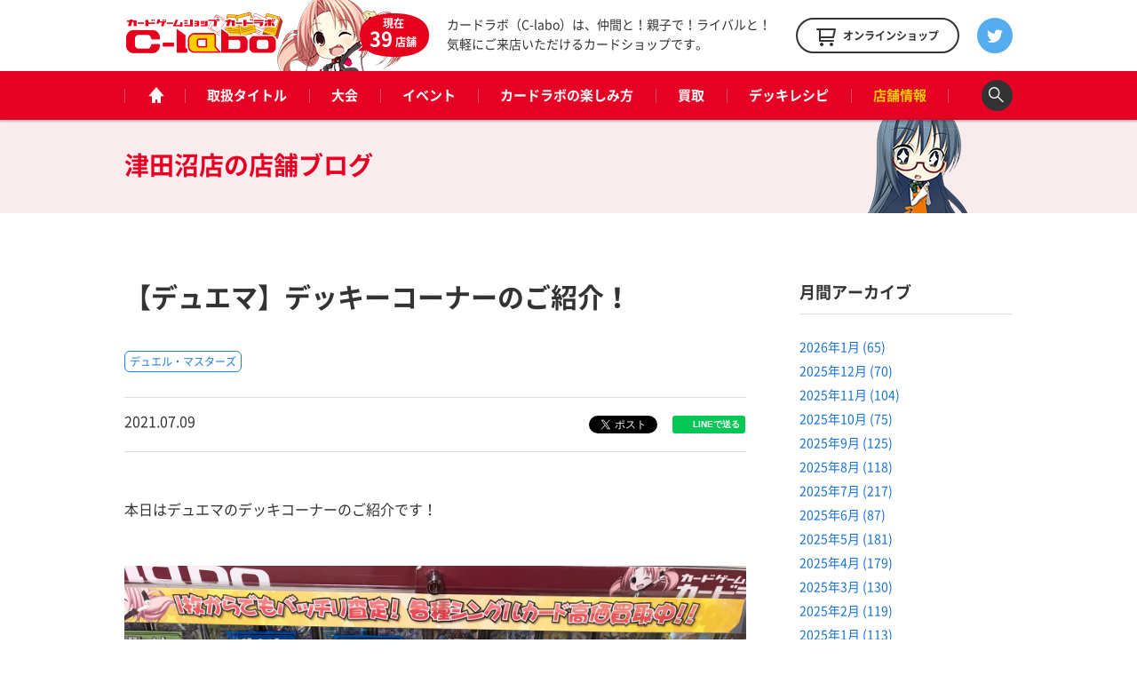

--- FILE ---
content_type: text/html; charset=UTF-8
request_url: https://www.c-labo.jp/shop/tsudanuma/blog/363710/
body_size: 10959
content:
<!DOCTYPE html>
<html xmlns="http://www.w3.org/1999/xhtml" xml:lang="ja-JP" lang="ja-JP">
  <head>
    <meta charset="utf-8">
    <meta http-equiv="content-type" content="text/html; charset=UTF-8">

    <title>【デュエマ】デッキーコーナーのご紹介！ / 津田沼店の店舗ブログ - カードラボ</title>
<meta name="description" content="本日はデュエマのデッキコーナーのご紹介です！ 全部で32個のデッキがずらり！ 高額カードがこれでもかと入った「4色デッドダムド」は実物を並べて展示してありますのでぜひご覧ください！ 中身の確認がしたい！という方はお気軽にスタッフまでお声がけください♪ デュエルマスターズをデッキでお持ちいただくと10％UPになるキャンペンまだまだやってます！ 自慢の構築だけど、もう使わないかな…というデッキ！ぜひお...">
    <meta property="og:type" content="website">
<meta property="og:url" content="https://www.c-labo.jp/shop/tsudanuma/blog/363710/">
<meta property="og:site_name" content="カードラボ - トレーディングカード / 中古トレカの買取やTCGグッズ">
<meta property="og:image" content="https://www.c-labo.jp/wordpress/wp-content/uploads/2021/07/IMG_1924.jpeg">
<meta property="og:title" content="【デュエマ】デッキーコーナーのご紹介！ / 津田沼店の店舗ブログ - カードラボ">
<meta property="og:description" content="本日はデュエマのデッキコーナーのご紹介です！ 全部で32個のデッキがずらり！ 高額カードがこれでもかと入った「4色デッドダムド」は実物を並べて展示してありますのでぜひご覧ください！ 中身の確認がしたい！という方はお気軽にスタッフまでお声がけください♪ デュエルマスターズをデッキでお持ちいただくと10％UPになるキャンペンまだまだやってます！ 自慢の構築だけど、もう使わないかな…というデッキ！ぜひお...">

    <meta name="twitter:card" content="summary_large_image">
    <meta name="twitter:site" content="@cardlabo_info">
    <meta name="twitter:creator" content="@cardlabo_info">
    <meta name="twitter:title" content="【デュエマ】デッキーコーナーのご紹介！ / 津田沼店の店舗ブログ - カードラボ">
    <meta name="twitter:description" content="本日はデュエマのデッキコーナーのご紹介です！ 全部で32個のデッキがずらり！ 高額カードがこれでもかと入った「4色デッドダムド」は実物を並べて展示してありますのでぜひご覧ください！ 中身の確認がしたい！という方はお気軽にスタッフまでお声がけください♪ デュエルマスターズをデッキでお持ちいただくと10％UPになるキャンペンまだまだやってます！ 自慢の構築だけど、もう使わないかな…というデッキ！ぜひお...">
    <meta name="twitter:image" content="https://www.c-labo.jp/wordpress/wp-content/uploads/2021/07/IMG_1924.jpeg">
  
    <link rel="stylesheet" href="/assets/pc/css/bundle.css" media="screen" charset="utf-8">
<link rel="stylesheet" href="/assets/pc/css/custom.css?ver220224" media="screen" charset="utf-8">
    
<script>(function(w,d,s,l,i){w[l]=w[l]||[];w[l].push({'gtm.start':
new Date().getTime(),event:'gtm.js'});var f=d.getElementsByTagName(s)[0],
j=d.createElement(s),dl=l!='dataLayer'?'&l='+l:'';j.async=true;j.src=
'https://www.googletagmanager.com/gtm.js?id='+i+dl;f.parentNode.insertBefore(j,f);
})(window,document,'script','dataLayer','GTM-WMNQNNS');</script>

<!-- Google Tag Manager -->
<script>(function(w,d,s,l,i){w[l]=w[l]||[];w[l].push({'gtm.start':
new Date().getTime(),event:'gtm.js'});var f=d.getElementsByTagName(s)[0],
j=d.createElement(s),dl=l!='dataLayer'?'&l='+l:'';j.async=true;j.src=
'https://www.googletagmanager.com/gtm.js?id='+i+dl;f.parentNode.insertBefore(j,f);
})(window,document,'script','dataLayer','GTM-TXKF9NJ');</script>
<!-- End Google Tag Manager -->
<link rel='dns-prefetch' href='//s.w.org' />
<link rel='stylesheet' id='wp-block-library-css'  href='https://www.c-labo.jp/wordpress/wp-includes/css/dist/block-library/style.min.css?ver=5.2.21' type='text/css' media='all' />
<link rel="canonical" href="https://www.c-labo.jp/blog/363710/" />
  </head>
  <body class="page-blogDetail">
    
<noscript><iframe src="https://www.googletagmanager.com/ns.html?id=GTM-WMNQNNS" height="0" width="0" style="display:none;visibility:hidden"></iframe></noscript>

<!-- Google Tag Manager (noscript) -->
<noscript><iframe src="https://www.googletagmanager.com/ns.html?id=GTM-TXKF9NJ"
height="0" width="0" style="display:none;visibility:hidden"></iframe></noscript>
<!-- End Google Tag Manager (noscript) -->

    <header class="header">
  <div class="header_main">
    <div class="headerLogo">
      <strong class="headerLogo_logo"><a href="/" title="カードゲームショップ カードラボ"><img src="/assets/pc/img/header/logo.png" width="180" height="50" alt="カードゲームショップ カードラボ"></a></strong>
      <div class="headerLogo_character">
        <div class="headerLogo_shop">現在<br><span class="headerLogo_shopCount">39</span>店舗</div>
      </div>
    </div>
    <strong class="header_description">カードラボ（C-labo）は、仲間と！親子で！ライバルと！<br>気軽にご来店いただけるカードショップです。</strong>
    <div class="header_online"><a href="https://www.c-labo-online.jp/" title="カードラボオンラインショップ" target="_blank"><span class="header_onlineString">オンラインショップ</span></a></div>
    <div class="header_twitter"><a href="https://twitter.com/cardlabo_info" title="Twitter" target="_blank"></a></div>
  </div>

  <nav class="globalNav" data-current="shop">
    <div class="globalNav_content">
      <ul class="grobalNav_links">
        <li class="globalNav_link globalNav_link--home"><a class="gnav_1" href="/" title="ホーム"><span class="globalNav_linkIcon">ホーム</span></a></li>
        <li class="globalNav_link globalNav_link--tcg"><a class="gnav_2" href="/tcg/" title="取扱タイトル">取扱タイトル</a></li>
        <li class="globalNav_link globalNav_link--tournament"><a class="gnav_3" href="/tournament/" title="大会">大会</a></li>
        <li class="globalNav_link globalNav_link--event"><a class="gnav_4" href="/event/" title="イベント">イベント</a></li>
        <li class="globalNav_link globalNav_link--about">
          <a class="gnav_5" href="/about/" title="カードラボの楽しみ方">カードラボの楽しみ方</a>
          <ul class="grobalNavChild">
            <li class="grobalNavChild_list"><a class="gnav_5_1" href="/about/">はじめての方へ</a></li>
			<li class="grobalNavChild_list"><a class="gnav_5_2" href="https://www.c-labo.jp/special/449711/">商品ご予約について</a></li>			  
            <li class="grobalNavChild_list"><a class="gnav_5_3" href="https://www.c-labo.jp/information/532402/">カードラボポイント</a></li>
            <li class="grobalNavChild_list"><a class="gnav_5_4" href="https://www.youtube.com/channel/UC1rvRJX0PG91SGrN66KcXdQ" target="_blank">YouTubeチャンネル</a></li>
          </ul>
        </li>
        <li class="globalNav_link globalNav_link--kaitori"><a class="gnav_6" href="/kaitori/" title="買取">買取</a></li>
        <li class="globalNav_link globalNav_link--recipe"><a class="gnav_7" href="/recipe/" title="デッキレシピ">デッキレシピ</a></li>
        <li class="globalNav_link globalNav_link--shop">
          <a class="gnav_8" href="/shop/" title="店舗情報">店舗情報</a>
          <ul class="grobalNavChild">
            <li class="grobalNavChild_list"><a class="gnav_8_1" href="/shop/">店舗一覧</a></li>
            <li class="grobalNavChild_list"><a class="gnav_8_2" href="/blog/">店舗ブログ</a></li>
<!--            <li class="grobalNavChild_list"><a class="gnav_8_3" href="/recipe/">デッキレシピ</a></li> -->
          </ul>
        </li>
        <li class="globalNav_link globalNav_link--search"><a class="js-searchBoxOpen" title="検索"><span class="globalNav_linkIcon">検索</span></a></li>
      </ul>
    </div>
  </nav>

  <div class="searchBox">
    <div class="searchBox_content">
      <input class="searchBox_input" type="text" placeholder="キーワードを入力">
      <button class="searchBox_submit" type="submit">検索する</button>
    </div>
  </div>
</header>
              
    <div class="pageheadline pageheadline--blog">
      <div class="pageheadline_content">
        <strong class="pageheadline_name">
                                    <span class="pageheadline_body">津田沼店の</span>
                        <span class="pageheadline_type">店舗ブログ</span>
                  </strong>
      </div>
    </div>

    <!-- containers -->
    <div class="containers">
      <!-- content -->
      <div class="content">
        <article class="article article--2col">
          <h1 class="article_title">【デュエマ】デッキーコーナーのご紹介！</h1>

          <div class="tags tags--article">
                          <div class="tags_item"><a href="/tcg/dm/" title="デュエル・マスターズ">デュエル・マスターズ</a></div>
                      </div>

          <div class="article_meta">
            <p class="article_date">2021.07.09</p>
            <div class="article_tweet">
              <a href="https://twitter.com/share" class="twitter-share-button" data-count="vertical" data-lang="ja">ツイート</a>
            </div>
            <div class="article_line">
              <div class="line-it-button" style="display: none" data-type="share-a" data-lang="ja"></div>
            </div>
          </div>

          <div class="article_body">
            <div class="rich"><p>本日はデュエマのデッキコーナーのご紹介です！</p>
<p><img class="alignnone size-full wp-image-363711" src="https://www.c-labo.jp/wordpress/wp-content/uploads/2021/07/IMG_1924.jpeg" alt="" width="1670" height="1252" srcset="https://www.c-labo.jp/wordpress/wp-content/uploads/2021/07/IMG_1924.jpeg 1670w, https://www.c-labo.jp/wordpress/wp-content/uploads/2021/07/IMG_1924-150x112.jpeg 150w" sizes="(max-width: 1670px) 100vw, 1670px" /></p>
<p>全部で32個のデッキがずらり！</p>
<p>高額カードがこれでもかと入った「4色デッドダムド」は実物を並べて展示してありますのでぜひご覧ください！</p>
<p>中身の確認がしたい！という方はお気軽にスタッフまでお声がけください♪</p>
<p><img class="alignnone size-full wp-image-364202" src="https://www.c-labo.jp/wordpress/wp-content/uploads/2021/07/d0e5b520343110cf1314eec7d988fef2.jpg" alt="" width="670" height="947" srcset="https://www.c-labo.jp/wordpress/wp-content/uploads/2021/07/d0e5b520343110cf1314eec7d988fef2.jpg 670w, https://www.c-labo.jp/wordpress/wp-content/uploads/2021/07/d0e5b520343110cf1314eec7d988fef2-150x212.jpg 150w" sizes="(max-width: 670px) 100vw, 670px" /></p>
<p>デュエルマスターズをデッキでお持ちいただくと10％UPになるキャンペンまだまだやってます！</p>
<p>自慢の構築だけど、もう使わないかな…というデッキ！ぜひお持ち込みください♪</p>
<p>&nbsp;</p>
<p>↓ツイッターのフォローもよろしくお願いします！↓</p>
<p><a href="https://twitter.com/tsudanuma_labo"><img class="alignnone size-full wp-image-363715" src="https://www.c-labo.jp/wordpress/wp-content/uploads/2021/07/c494907c9918900b94fca17f0396f5d3.png" alt="" width="320" height="136" srcset="https://www.c-labo.jp/wordpress/wp-content/uploads/2021/07/c494907c9918900b94fca17f0396f5d3.png 320w, https://www.c-labo.jp/wordpress/wp-content/uploads/2021/07/c494907c9918900b94fca17f0396f5d3-150x64.png 150w" sizes="(max-width: 320px) 100vw, 320px" /></a></p>
<p>&nbsp;</p>
</div>

            <div class="tags tags--article">
                              <div class="tags_item"><a href="/tcg/dm/" title="デュエル・マスターズ">デュエル・マスターズ</a></div>
                          </div>

            <div class="article_meta">
              <p class="article_date">2021.07.09</p>
              <div class="article_tweet">
                <a href="https://twitter.com/share" class="twitter-share-button" data-count="vertical" data-lang="ja">ツイート</a>
              </div>
              <div class="article_line">
                <div class="line-it-button" style="display: none" data-type="share-a" data-lang="ja"></div>
              </div>
            </div>

                        <div class="paging">
              <div class="paging_button button button--prev">
                                  <div class="button_content">
                    <a href="/blog/363598/" title="前の記事"><span class="button_string">前の記事</span></a>
                  </div>
                              </div>
              <div class="paging_button paging_button--index button"><div class="button_content"><a href="/blog/"><span class="button_string">記事一覧に戻る</span></a></div></div>
              <div class="paging_button button button--next">
                                  <div class="button_content">
                    <a href="/blog/363520/" title="次の記事"><span class="button_string">次の記事</span></a>
                  </div>
                              </div>
            </div>
          </div>
        </article>

        <!-- archive -->
        <div class="archive">
          <div class="archiveWidget">
            <h3 class="archiveWidget_headline">月間アーカイブ</h3>
            <ul class="archiveWidget_lists">
              	<li class="archiveWidget_list"><a href='https://www.c-labo.jp/blog/date/2026/01/'>2026年1月&nbsp;(65)</a></li>
	<li class="archiveWidget_list"><a href='https://www.c-labo.jp/blog/date/2025/12/'>2025年12月&nbsp;(70)</a></li>
	<li class="archiveWidget_list"><a href='https://www.c-labo.jp/blog/date/2025/11/'>2025年11月&nbsp;(104)</a></li>
	<li class="archiveWidget_list"><a href='https://www.c-labo.jp/blog/date/2025/10/'>2025年10月&nbsp;(75)</a></li>
	<li class="archiveWidget_list"><a href='https://www.c-labo.jp/blog/date/2025/09/'>2025年9月&nbsp;(125)</a></li>
	<li class="archiveWidget_list"><a href='https://www.c-labo.jp/blog/date/2025/08/'>2025年8月&nbsp;(118)</a></li>
	<li class="archiveWidget_list"><a href='https://www.c-labo.jp/blog/date/2025/07/'>2025年7月&nbsp;(217)</a></li>
	<li class="archiveWidget_list"><a href='https://www.c-labo.jp/blog/date/2025/06/'>2025年6月&nbsp;(87)</a></li>
	<li class="archiveWidget_list"><a href='https://www.c-labo.jp/blog/date/2025/05/'>2025年5月&nbsp;(181)</a></li>
	<li class="archiveWidget_list"><a href='https://www.c-labo.jp/blog/date/2025/04/'>2025年4月&nbsp;(179)</a></li>
	<li class="archiveWidget_list"><a href='https://www.c-labo.jp/blog/date/2025/03/'>2025年3月&nbsp;(130)</a></li>
	<li class="archiveWidget_list"><a href='https://www.c-labo.jp/blog/date/2025/02/'>2025年2月&nbsp;(119)</a></li>
	<li class="archiveWidget_list"><a href='https://www.c-labo.jp/blog/date/2025/01/'>2025年1月&nbsp;(113)</a></li>
	<li class="archiveWidget_list"><a href='https://www.c-labo.jp/blog/date/2024/12/'>2024年12月&nbsp;(117)</a></li>
	<li class="archiveWidget_list"><a href='https://www.c-labo.jp/blog/date/2024/11/'>2024年11月&nbsp;(142)</a></li>
	<li class="archiveWidget_list"><a href='https://www.c-labo.jp/blog/date/2024/10/'>2024年10月&nbsp;(120)</a></li>
	<li class="archiveWidget_list"><a href='https://www.c-labo.jp/blog/date/2024/09/'>2024年9月&nbsp;(111)</a></li>
	<li class="archiveWidget_list"><a href='https://www.c-labo.jp/blog/date/2024/08/'>2024年8月&nbsp;(126)</a></li>
	<li class="archiveWidget_list"><a href='https://www.c-labo.jp/blog/date/2024/07/'>2024年7月&nbsp;(167)</a></li>
	<li class="archiveWidget_list"><a href='https://www.c-labo.jp/blog/date/2024/06/'>2024年6月&nbsp;(126)</a></li>
	<li class="archiveWidget_list"><a href='https://www.c-labo.jp/blog/date/2024/05/'>2024年5月&nbsp;(121)</a></li>
	<li class="archiveWidget_list"><a href='https://www.c-labo.jp/blog/date/2024/04/'>2024年4月&nbsp;(131)</a></li>
	<li class="archiveWidget_list"><a href='https://www.c-labo.jp/blog/date/2024/03/'>2024年3月&nbsp;(138)</a></li>
	<li class="archiveWidget_list"><a href='https://www.c-labo.jp/blog/date/2024/02/'>2024年2月&nbsp;(140)</a></li>
	<li class="archiveWidget_list"><a href='https://www.c-labo.jp/blog/date/2024/01/'>2024年1月&nbsp;(137)</a></li>
	<li class="archiveWidget_list"><a href='https://www.c-labo.jp/blog/date/2023/12/'>2023年12月&nbsp;(108)</a></li>
	<li class="archiveWidget_list"><a href='https://www.c-labo.jp/blog/date/2023/11/'>2023年11月&nbsp;(95)</a></li>
	<li class="archiveWidget_list"><a href='https://www.c-labo.jp/blog/date/2023/10/'>2023年10月&nbsp;(120)</a></li>
	<li class="archiveWidget_list"><a href='https://www.c-labo.jp/blog/date/2023/09/'>2023年9月&nbsp;(122)</a></li>
	<li class="archiveWidget_list"><a href='https://www.c-labo.jp/blog/date/2023/08/'>2023年8月&nbsp;(120)</a></li>
	<li class="archiveWidget_list"><a href='https://www.c-labo.jp/blog/date/2023/07/'>2023年7月&nbsp;(149)</a></li>
	<li class="archiveWidget_list"><a href='https://www.c-labo.jp/blog/date/2023/06/'>2023年6月&nbsp;(183)</a></li>
	<li class="archiveWidget_list"><a href='https://www.c-labo.jp/blog/date/2023/05/'>2023年5月&nbsp;(197)</a></li>
	<li class="archiveWidget_list"><a href='https://www.c-labo.jp/blog/date/2023/04/'>2023年4月&nbsp;(217)</a></li>
	<li class="archiveWidget_list"><a href='https://www.c-labo.jp/blog/date/2023/03/'>2023年3月&nbsp;(204)</a></li>
	<li class="archiveWidget_list"><a href='https://www.c-labo.jp/blog/date/2023/02/'>2023年2月&nbsp;(191)</a></li>
	<li class="archiveWidget_list"><a href='https://www.c-labo.jp/blog/date/2023/01/'>2023年1月&nbsp;(219)</a></li>
	<li class="archiveWidget_list"><a href='https://www.c-labo.jp/blog/date/2022/12/'>2022年12月&nbsp;(267)</a></li>
	<li class="archiveWidget_list"><a href='https://www.c-labo.jp/blog/date/2022/11/'>2022年11月&nbsp;(258)</a></li>
	<li class="archiveWidget_list"><a href='https://www.c-labo.jp/blog/date/2022/10/'>2022年10月&nbsp;(269)</a></li>
	<li class="archiveWidget_list"><a href='https://www.c-labo.jp/blog/date/2022/09/'>2022年9月&nbsp;(335)</a></li>
	<li class="archiveWidget_list"><a href='https://www.c-labo.jp/blog/date/2022/08/'>2022年8月&nbsp;(313)</a></li>
	<li class="archiveWidget_list"><a href='https://www.c-labo.jp/blog/date/2022/07/'>2022年7月&nbsp;(323)</a></li>
	<li class="archiveWidget_list"><a href='https://www.c-labo.jp/blog/date/2022/06/'>2022年6月&nbsp;(429)</a></li>
	<li class="archiveWidget_list"><a href='https://www.c-labo.jp/blog/date/2022/05/'>2022年5月&nbsp;(353)</a></li>
	<li class="archiveWidget_list"><a href='https://www.c-labo.jp/blog/date/2022/04/'>2022年4月&nbsp;(310)</a></li>
	<li class="archiveWidget_list"><a href='https://www.c-labo.jp/blog/date/2022/03/'>2022年3月&nbsp;(365)</a></li>
	<li class="archiveWidget_list"><a href='https://www.c-labo.jp/blog/date/2022/02/'>2022年2月&nbsp;(294)</a></li>
	<li class="archiveWidget_list"><a href='https://www.c-labo.jp/blog/date/2022/01/'>2022年1月&nbsp;(310)</a></li>
	<li class="archiveWidget_list"><a href='https://www.c-labo.jp/blog/date/2021/12/'>2021年12月&nbsp;(400)</a></li>
	<li class="archiveWidget_list"><a href='https://www.c-labo.jp/blog/date/2021/11/'>2021年11月&nbsp;(978)</a></li>
	<li class="archiveWidget_list"><a href='https://www.c-labo.jp/blog/date/2021/10/'>2021年10月&nbsp;(723)</a></li>
	<li class="archiveWidget_list"><a href='https://www.c-labo.jp/blog/date/2021/09/'>2021年9月&nbsp;(444)</a></li>
	<li class="archiveWidget_list"><a href='https://www.c-labo.jp/blog/date/2021/08/'>2021年8月&nbsp;(498)</a></li>
	<li class="archiveWidget_list"><a href='https://www.c-labo.jp/blog/date/2021/07/'>2021年7月&nbsp;(513)</a></li>
	<li class="archiveWidget_list"><a href='https://www.c-labo.jp/blog/date/2021/06/'>2021年6月&nbsp;(593)</a></li>
	<li class="archiveWidget_list"><a href='https://www.c-labo.jp/blog/date/2021/05/'>2021年5月&nbsp;(642)</a></li>
	<li class="archiveWidget_list"><a href='https://www.c-labo.jp/blog/date/2021/04/'>2021年4月&nbsp;(659)</a></li>
	<li class="archiveWidget_list"><a href='https://www.c-labo.jp/blog/date/2021/03/'>2021年3月&nbsp;(640)</a></li>
	<li class="archiveWidget_list"><a href='https://www.c-labo.jp/blog/date/2021/02/'>2021年2月&nbsp;(575)</a></li>
	<li class="archiveWidget_list"><a href='https://www.c-labo.jp/blog/date/2021/01/'>2021年1月&nbsp;(562)</a></li>
	<li class="archiveWidget_list"><a href='https://www.c-labo.jp/blog/date/2020/12/'>2020年12月&nbsp;(738)</a></li>
	<li class="archiveWidget_list"><a href='https://www.c-labo.jp/blog/date/2020/11/'>2020年11月&nbsp;(835)</a></li>
	<li class="archiveWidget_list"><a href='https://www.c-labo.jp/blog/date/2020/10/'>2020年10月&nbsp;(874)</a></li>
	<li class="archiveWidget_list"><a href='https://www.c-labo.jp/blog/date/2020/09/'>2020年9月&nbsp;(699)</a></li>
	<li class="archiveWidget_list"><a href='https://www.c-labo.jp/blog/date/2020/08/'>2020年8月&nbsp;(811)</a></li>
	<li class="archiveWidget_list"><a href='https://www.c-labo.jp/blog/date/2020/07/'>2020年7月&nbsp;(806)</a></li>
	<li class="archiveWidget_list"><a href='https://www.c-labo.jp/blog/date/2020/06/'>2020年6月&nbsp;(617)</a></li>
	<li class="archiveWidget_list"><a href='https://www.c-labo.jp/blog/date/2020/05/'>2020年5月&nbsp;(638)</a></li>
	<li class="archiveWidget_list"><a href='https://www.c-labo.jp/blog/date/2020/04/'>2020年4月&nbsp;(635)</a></li>
	<li class="archiveWidget_list"><a href='https://www.c-labo.jp/blog/date/2020/03/'>2020年3月&nbsp;(877)</a></li>
	<li class="archiveWidget_list"><a href='https://www.c-labo.jp/blog/date/2020/02/'>2020年2月&nbsp;(572)</a></li>
	<li class="archiveWidget_list"><a href='https://www.c-labo.jp/blog/date/2020/01/'>2020年1月&nbsp;(477)</a></li>
	<li class="archiveWidget_list"><a href='https://www.c-labo.jp/blog/date/2019/12/'>2019年12月&nbsp;(526)</a></li>
	<li class="archiveWidget_list"><a href='https://www.c-labo.jp/blog/date/2019/11/'>2019年11月&nbsp;(515)</a></li>
	<li class="archiveWidget_list"><a href='https://www.c-labo.jp/blog/date/2019/10/'>2019年10月&nbsp;(537)</a></li>
	<li class="archiveWidget_list"><a href='https://www.c-labo.jp/blog/date/2019/09/'>2019年9月&nbsp;(510)</a></li>
	<li class="archiveWidget_list"><a href='https://www.c-labo.jp/blog/date/2019/08/'>2019年8月&nbsp;(510)</a></li>
	<li class="archiveWidget_list"><a href='https://www.c-labo.jp/blog/date/2019/07/'>2019年7月&nbsp;(537)</a></li>
	<li class="archiveWidget_list"><a href='https://www.c-labo.jp/blog/date/2019/06/'>2019年6月&nbsp;(470)</a></li>
	<li class="archiveWidget_list"><a href='https://www.c-labo.jp/blog/date/2019/05/'>2019年5月&nbsp;(440)</a></li>
	<li class="archiveWidget_list"><a href='https://www.c-labo.jp/blog/date/2019/04/'>2019年4月&nbsp;(505)</a></li>
	<li class="archiveWidget_list"><a href='https://www.c-labo.jp/blog/date/2019/03/'>2019年3月&nbsp;(549)</a></li>
	<li class="archiveWidget_list"><a href='https://www.c-labo.jp/blog/date/2019/02/'>2019年2月&nbsp;(455)</a></li>
	<li class="archiveWidget_list"><a href='https://www.c-labo.jp/blog/date/2019/01/'>2019年1月&nbsp;(496)</a></li>
	<li class="archiveWidget_list"><a href='https://www.c-labo.jp/blog/date/2018/12/'>2018年12月&nbsp;(536)</a></li>
	<li class="archiveWidget_list"><a href='https://www.c-labo.jp/blog/date/2018/11/'>2018年11月&nbsp;(479)</a></li>
	<li class="archiveWidget_list"><a href='https://www.c-labo.jp/blog/date/2018/10/'>2018年10月&nbsp;(436)</a></li>
	<li class="archiveWidget_list"><a href='https://www.c-labo.jp/blog/date/2018/09/'>2018年9月&nbsp;(394)</a></li>
	<li class="archiveWidget_list"><a href='https://www.c-labo.jp/blog/date/2018/08/'>2018年8月&nbsp;(425)</a></li>
	<li class="archiveWidget_list"><a href='https://www.c-labo.jp/blog/date/2018/07/'>2018年7月&nbsp;(541)</a></li>
	<li class="archiveWidget_list"><a href='https://www.c-labo.jp/blog/date/2018/06/'>2018年6月&nbsp;(508)</a></li>
	<li class="archiveWidget_list"><a href='https://www.c-labo.jp/blog/date/2018/05/'>2018年5月&nbsp;(530)</a></li>
	<li class="archiveWidget_list"><a href='https://www.c-labo.jp/blog/date/2018/04/'>2018年4月&nbsp;(439)</a></li>
	<li class="archiveWidget_list"><a href='https://www.c-labo.jp/blog/date/2018/03/'>2018年3月&nbsp;(442)</a></li>
	<li class="archiveWidget_list"><a href='https://www.c-labo.jp/blog/date/2018/02/'>2018年2月&nbsp;(414)</a></li>
	<li class="archiveWidget_list"><a href='https://www.c-labo.jp/blog/date/2018/01/'>2018年1月&nbsp;(339)</a></li>
	<li class="archiveWidget_list"><a href='https://www.c-labo.jp/blog/date/2017/12/'>2017年12月&nbsp;(368)</a></li>
	<li class="archiveWidget_list"><a href='https://www.c-labo.jp/blog/date/2017/11/'>2017年11月&nbsp;(323)</a></li>
	<li class="archiveWidget_list"><a href='https://www.c-labo.jp/blog/date/2017/10/'>2017年10月&nbsp;(343)</a></li>
	<li class="archiveWidget_list"><a href='https://www.c-labo.jp/blog/date/2017/09/'>2017年9月&nbsp;(349)</a></li>
	<li class="archiveWidget_list"><a href='https://www.c-labo.jp/blog/date/2017/08/'>2017年8月&nbsp;(427)</a></li>
	<li class="archiveWidget_list"><a href='https://www.c-labo.jp/blog/date/2017/07/'>2017年7月&nbsp;(324)</a></li>
	<li class="archiveWidget_list"><a href='https://www.c-labo.jp/blog/date/2017/06/'>2017年6月&nbsp;(334)</a></li>
	<li class="archiveWidget_list"><a href='https://www.c-labo.jp/blog/date/2017/05/'>2017年5月&nbsp;(320)</a></li>
	<li class="archiveWidget_list"><a href='https://www.c-labo.jp/blog/date/2017/04/'>2017年4月&nbsp;(409)</a></li>
	<li class="archiveWidget_list"><a href='https://www.c-labo.jp/blog/date/2017/03/'>2017年3月&nbsp;(358)</a></li>
	<li class="archiveWidget_list"><a href='https://www.c-labo.jp/blog/date/2017/02/'>2017年2月&nbsp;(9)</a></li>
	<li class="archiveWidget_list"><a href='https://www.c-labo.jp/blog/date/2017/01/'>2017年1月&nbsp;(12)</a></li>
	<li class="archiveWidget_list"><a href='https://www.c-labo.jp/blog/date/2000/04/'>2000年4月&nbsp;(1)</a></li>
            </ul>
          </div>

          <div class="archiveWidget">
            <h3 class="archiveWidget_headline">取扱タイトル</h3>
            <ul class="archiveWidget_lists">
                              <li class="archiveWidget_list"><a href="/blog/filter/tcg:2/" title="遊戯王OCG">遊戯王OCG（11546）</a></li>
                              <li class="archiveWidget_list"><a href="/blog/filter/tcg:168/" title="遊戯王ラッシュデュエル">遊戯王ラッシュデュエル（983）</a></li>
                              <li class="archiveWidget_list"><a href="/blog/filter/tcg:4/" title="デュエル・マスターズ">デュエル・マスターズ（5970）</a></li>
                              <li class="archiveWidget_list"><a href="/blog/filter/tcg:25/" title="ポケモンカードゲーム">ポケモンカードゲーム（6270）</a></li>
                              <li class="archiveWidget_list"><a href="/blog/filter/tcg:6/" title="ヴァイスシュヴァルツ">ヴァイスシュヴァルツ（6506）</a></li>
                              <li class="archiveWidget_list"><a href="/blog/filter/tcg:189/" title="ヴァイスシュヴァルツブラウ">ヴァイスシュヴァルツブラウ（241）</a></li>
                              <li class="archiveWidget_list"><a href="/blog/filter/tcg:217/" title="ヴァイスシュヴァルツロゼ">ヴァイスシュヴァルツロゼ（53）</a></li>
                              <li class="archiveWidget_list"><a href="/blog/filter/tcg:159/" title="Reバース">Reバース（543）</a></li>
                              <li class="archiveWidget_list"><a href="/blog/filter/tcg:210/" title="hololive OFFICIAL CARD GAME">hololive OFFICIAL CARD GAME（107）</a></li>
                              <li class="archiveWidget_list"><a href="/blog/filter/tcg:208/" title="五等分の花嫁カードゲーム">五等分の花嫁カードゲーム（64）</a></li>
                              <li class="archiveWidget_list"><a href="/blog/filter/tcg:181/" title="シャドウバース エボルヴ">シャドウバース エボルヴ（481）</a></li>
                              <li class="archiveWidget_list"><a href="/blog/filter/tcg:5/" title="ヴァンガード">ヴァンガード（4278）</a></li>
                              <li class="archiveWidget_list"><a href="/blog/filter/tcg:10/" title="バトルスピリッツ">バトルスピリッツ（3440）</a></li>
                              <li class="archiveWidget_list"><a href="/blog/filter/tcg:203/" title="ドラゴンボールスーパーカードゲーム フュージョンワールド">ドラゴンボールスーパーカードゲーム フュージョンワールド（132）</a></li>
                              <li class="archiveWidget_list"><a href="/blog/filter/tcg:184/" title="ONE PIECEカードゲーム">ONE PIECEカードゲーム（411）</a></li>
                              <li class="archiveWidget_list"><a href="/blog/filter/tcg:216/" title="ガンダムカードゲーム">ガンダムカードゲーム（68）</a></li>
                              <li class="archiveWidget_list"><a href="/blog/filter/tcg:211/" title="ウルトラマンカードゲーム">ウルトラマンカードゲーム（49）</a></li>
                              <li class="archiveWidget_list"><a href="/blog/filter/tcg:206/" title="名探偵コナンカードゲーム">名探偵コナンカードゲーム（94）</a></li>
                              <li class="archiveWidget_list"><a href="/blog/filter/tcg:215/" title="ディズニー・ロルカナ">ディズニー・ロルカナ（46）</a></li>
                              <li class="archiveWidget_list"><a href="/blog/filter/tcg:221/" title="ハイキュー!!バボカ!!BREAK">ハイキュー!!バボカ!!BREAK（20）</a></li>
                              <li class="archiveWidget_list"><a href="/blog/filter/tcg:192/" title="ユニオンアリーナ">ユニオンアリーナ（338）</a></li>
                              <li class="archiveWidget_list"><a href="/blog/filter/tcg:169/" title="デジモンカードゲーム">デジモンカードゲーム（483）</a></li>
                              <li class="archiveWidget_list"><a href="/blog/filter/tcg:218/" title="ゴジラカードゲーム">ゴジラカードゲーム（36）</a></li>
                              <li class="archiveWidget_list"><a href="/blog/filter/tcg:174/" title="ビルディバイド">ビルディバイド（99）</a></li>
                              <li class="archiveWidget_list"><a href="/blog/filter/tcg:195/" title="ビルディバイド -ブライト-">ビルディバイド -ブライト-（18）</a></li>
                              <li class="archiveWidget_list"><a href="/blog/filter/tcg:3/" title="マジック：ザ・ギャザリング">マジック：ザ・ギャザリング（1457）</a></li>
                              <li class="archiveWidget_list"><a href="/blog/filter/tcg:202/" title="Flesh and Blood">Flesh and Blood（0）</a></li>
                              <li class="archiveWidget_list"><a href="/blog/filter/tcg:207/" title="NIKKE DUEL ENCOUNTER">NIKKE DUEL ENCOUNTER（22）</a></li>
                              <li class="archiveWidget_list"><a href="/blog/filter/tcg:223/" title="ニベルアリーナ">ニベルアリーナ（15）</a></li>
                              <li class="archiveWidget_list"><a href="/blog/filter/tcg:204/" title="プロ野球カードゲーム DREAM ORDER">プロ野球カードゲーム DREAM ORDER（80）</a></li>
                              <li class="archiveWidget_list"><a href="/blog/filter/tcg:7/" title="ウィクロス">ウィクロス（1983）</a></li>
                              <li class="archiveWidget_list"><a href="/blog/filter/tcg:213/" title="ラブライブ！シリーズ オフィシャルカードゲーム">ラブライブ！シリーズ オフィシャルカードゲーム（100）</a></li>
                              <li class="archiveWidget_list"><a href="/blog/filter/tcg:12/" title="ラブライブ！スクールアイドルコレクション">ラブライブ！スクールアイドルコレクション（153）</a></li>
                              <li class="archiveWidget_list"><a href="/blog/filter/tcg:220/" title="Xross Stars">Xross Stars（42）</a></li>
                              <li class="archiveWidget_list"><a href="/blog/filter/tcg:8/" title="Z/X">Z/X（1040）</a></li>
                              <li class="archiveWidget_list"><a href="/blog/filter/tcg:186/" title="Vividz">Vividz（33）</a></li>
                              <li class="archiveWidget_list"><a href="/blog/filter/tcg:136/" title="Lycee OVERTURE">Lycee OVERTURE（581）</a></li>
                              <li class="archiveWidget_list"><a href="/blog/filter/tcg:17/" title="プレシャスメモリーズ">プレシャスメモリーズ（111）</a></li>
                              <li class="archiveWidget_list"><a href="/blog/filter/tcg:185/" title="OSICA">OSICA（69）</a></li>
                              <li class="archiveWidget_list"><a href="/blog/filter/tcg:143/" title="ファイナルファンタジーTCG">ファイナルファンタジーTCG（74）</a></li>
                              <li class="archiveWidget_list"><a href="/blog/filter/tcg:13/" title="ファイアーエムブレム0">ファイアーエムブレム0（274）</a></li>
                              <li class="archiveWidget_list"><a href="/blog/filter/tcg:11/" title="バディファイト">バディファイト（475）</a></li>
                              <li class="archiveWidget_list"><a href="/blog/filter/tcg:212/" title="ドラゴンボールスーパーダイバーズ">ドラゴンボールスーパーダイバーズ（1）</a></li>
                              <li class="archiveWidget_list"><a href="/blog/filter/tcg:14/" title="スーパードラゴンボールヒーローズ">スーパードラゴンボールヒーローズ（1628）</a></li>
                              <li class="archiveWidget_list"><a href="/blog/filter/tcg:182/" title="機動戦士ガンダム アーセナルベース">機動戦士ガンダム アーセナルベース（59）</a></li>
                              <li class="archiveWidget_list"><a href="/blog/filter/tcg:161/" title="ガンダムトライエイジ">ガンダムトライエイジ（36）</a></li>
                              <li class="archiveWidget_list"><a href="/blog/filter/tcg:146/" title="ガンバレジェンズ">ガンバレジェンズ（163）</a></li>
                              <li class="archiveWidget_list"><a href="/blog/filter/tcg:219/" title="アイドルマスター TOURS">アイドルマスター TOURS（0）</a></li>
                              <li class="archiveWidget_list"><a href="/blog/filter/tcg:170/" title="ダイの大冒険 クロスブレイド">ダイの大冒険 クロスブレイド（20）</a></li>
                              <li class="archiveWidget_list"><a href="/blog/filter/tcg:9/" title="艦これアーケード">艦これアーケード（517）</a></li>
                              <li class="archiveWidget_list"><a href="/blog/filter/tcg:140/" title="サプライ">サプライ（1170）</a></li>
                              <li class="archiveWidget_list"><a href="/blog/filter/tcg:150/" title="ロードオブヴァーミリオンⅣ">ロードオブヴァーミリオンⅣ（14）</a></li>
                              <li class="archiveWidget_list"><a href="/blog/filter/tcg:15/" title="ロードオブヴァーミリオンⅢ">ロードオブヴァーミリオンⅢ（9）</a></li>
                              <li class="archiveWidget_list"><a href="/blog/filter/tcg:16/" title="ChaosTCG">ChaosTCG（89）</a></li>
                              <li class="archiveWidget_list"><a href="/blog/filter/tcg:18/" title="ラクエンロジック">ラクエンロジック（50）</a></li>
                              <li class="archiveWidget_list"><a href="/blog/filter/tcg:19/" title="クルセイドシステム">クルセイドシステム（20）</a></li>
                              <li class="archiveWidget_list"><a href="/blog/filter/tcg:155/" title="Fate/Grand Order Arcade">Fate/Grand Order Arcade（2）</a></li>
                              <li class="archiveWidget_list"><a href="/blog/filter/tcg:154/" title="BASEBALL COLLECTION">BASEBALL COLLECTION（6）</a></li>
                              <li class="archiveWidget_list"><a href="/blog/filter/tcg:23/" title="ハイキュー！！バボカ">ハイキュー！！バボカ（11）</a></li>
                              <li class="archiveWidget_list"><a href="/blog/filter/tcg:145/" title="シャドウバース">シャドウバース（26）</a></li>
                              <li class="archiveWidget_list"><a href="/blog/filter/tcg:147/" title="ポケモンガオーレ">ポケモンガオーレ（6）</a></li>
                              <li class="archiveWidget_list"><a href="/blog/filter/tcg:148/" title="白猫プロジェクトTCG">白猫プロジェクトTCG（54）</a></li>
                              <li class="archiveWidget_list"><a href="/blog/filter/tcg:151/" title="レギオンズ！">レギオンズ！（46）</a></li>
                              <li class="archiveWidget_list"><a href="/blog/filter/tcg:144/" title="その他">その他（691）</a></li>
                          </ul>
          </div>
        </div>
        <!-- archive -->
      </div>
      <!-- content -->

      <!-- content -->
      <div class="content">
        
                          <div class="claboCardList claboCardList--more claboCardList--4col js-equalHeight">
            <h3 class="headline headline--level3">店舗ブログ</h3>
            <div class="claboCardList_content">
                                              <div class="claboCard js-equalHeightTarget">
  <div class="claboCard_image" style="background-image: url('https://www.c-labo.jp/wordpress/wp-content/uploads/2026/01/4c85c234076325c638e2c305400f29d6-7.jpg');"></div>
  <div class="claboCard_content">
    <div class="claboCard_tags tags">
              <div class="tags_item"><a class="js-exclude" href="/tcg/pokemon/" title="ポケモンカードゲーム">ポケモンカードゲーム</a></div>
          </div>
    <strong class="claboCard_title"><a class="js-targetLink" href="/shop/tsudanuma/blog/581202/" title="【買取情報】ポケモンカードゲーム　買取情報　カードラボ津田沼店　0124">【買取情報】ポケモンカードゲーム　買取情報　カードラボ津田沼店　0124</a></strong>
  </div>
  <div class="claboCard_meta">
    <p class="claboCard_shop">
                      <a class="js-exclude" href="/shop/tsudanuma/" title="津田沼店">
          津田沼店        </a>
          </p>
    <p class="claboCard_date">2026.01.24</p>
  </div>
</div>
                                              <div class="claboCard js-equalHeightTarget">
  <div class="claboCard_image" style="background-image: url('https://www.c-labo.jp/wordpress/wp-content/uploads/2025/11/90870d86a31e22aafc3a8e4ce4f53469.jpg');"></div>
  <div class="claboCard_content">
    <div class="claboCard_tags tags">
              <div class="tags_item"><a class="js-exclude" href="/tcg/ws/" title="ヴァイスシュヴァルツ">ヴァイスシュヴァルツ</a></div>
          </div>
    <strong class="claboCard_title"><a class="js-targetLink" href="/shop/tsudanuma/blog/588575/" title="【買取情報】ヴァイスシュヴァルツ　買取情報まとめ　カードラボ津田沼店【1/16更新】">【買取情報】ヴァイスシュヴァルツ　買取情報まとめ　カードラボ津田沼店【1/16更新】</a></strong>
  </div>
  <div class="claboCard_meta">
    <p class="claboCard_shop">
                      <a class="js-exclude" href="/shop/tsudanuma/" title="津田沼店">
          津田沼店        </a>
          </p>
    <p class="claboCard_date">2026.01.16</p>
  </div>
</div>
                                              <div class="claboCard js-equalHeightTarget">
  <div class="claboCard_image" style="background-image: url('https://www.c-labo.jp/wordpress/wp-content/uploads/2024/09/WS000000.jpg');"></div>
  <div class="claboCard_content">
    <div class="claboCard_tags tags">
              <div class="tags_item"><a class="js-exclude" href="/tcg/yugioh/" title="遊戯王OCG">遊戯王OCG</a></div>
              <div class="tags_item"><a class="js-exclude" href="/tcg/yugiohr/" title="遊戯王ラッシュデュエル">遊戯王ラッシュデュエル</a></div>
              <div class="tags_item"><a class="js-exclude" href="/tcg/pokemon/" title="ポケモンカードゲーム">ポケモンカードゲーム</a></div>
              <div class="tags_item"><a class="js-exclude" href="/tcg/ws/" title="ヴァイスシュヴァルツ">ヴァイスシュヴァルツ</a></div>
              <div class="tags_item"><a class="js-exclude" href="/tcg/wsb/" title="ヴァイスシュヴァルツブラウ">ヴァイスシュヴァルツブラウ</a></div>
              <div class="tags_item"><a class="js-exclude" href="/tcg/wsr/" title="ヴァイスシュヴァルツロゼ">ヴァイスシュヴァルツロゼ</a></div>
              <div class="tags_item"><a class="js-exclude" href="/tcg/hololive/" title="hololive OFFICIAL CARD GAME">hololive OFFICIAL CARD GAME</a></div>
              <div class="tags_item"><a class="js-exclude" href="/tcg/5hanayome/" title="五等分の花嫁カードゲーム">五等分の花嫁カードゲーム</a></div>
              <div class="tags_item"><a class="js-exclude" href="/tcg/vg/" title="ヴァンガード">ヴァンガード</a></div>
              <div class="tags_item"><a class="js-exclude" href="/tcg/svevolve/" title="シャドウバース エボルヴ">シャドウバース エボルヴ</a></div>
              <div class="tags_item"><a class="js-exclude" href="/tcg/pdo/" title="プロ野球カードゲーム DREAM ORDER">プロ野球カードゲーム DREAM ORDER</a></div>
              <div class="tags_item"><a class="js-exclude" href="/tcg/rebirth/" title="Reバース">Reバース</a></div>
              <div class="tags_item"><a class="js-exclude" href="/tcg/opcg/" title="ONE PIECEカードゲーム">ONE PIECEカードゲーム</a></div>
              <div class="tags_item"><a class="js-exclude" href="/tcg/union/" title="ユニオンアリーナ">ユニオンアリーナ</a></div>
              <div class="tags_item"><a class="js-exclude" href="/tcg/bs/" title="バトルスピリッツ">バトルスピリッツ</a></div>
              <div class="tags_item"><a class="js-exclude" href="/tcg/digimon/" title="デジモンカードゲーム">デジモンカードゲーム</a></div>
              <div class="tags_item"><a class="js-exclude" href="/tcg/dbtcg/" title="ドラゴンボールスーパーカードゲーム フュージョンワールド">ドラゴンボールスーパーカードゲーム フュージョンワールド</a></div>
              <div class="tags_item"><a class="js-exclude" href="/tcg/dm/" title="デュエル・マスターズ">デュエル・マスターズ</a></div>
              <div class="tags_item"><a class="js-exclude" href="/tcg/conan/" title="名探偵コナンカードゲーム">名探偵コナンカードゲーム</a></div>
              <div class="tags_item"><a class="js-exclude" href="/tcg/lycee/" title="Lycee OVERTURE">Lycee OVERTURE</a></div>
              <div class="tags_item"><a class="js-exclude" href="/tcg/ultra/" title="ウルトラマンカードゲーム">ウルトラマンカードゲーム</a></div>
              <div class="tags_item"><a class="js-exclude" href="/tcg/lorcana/" title="ディズニー・ロルカナ">ディズニー・ロルカナ</a></div>
              <div class="tags_item"><a class="js-exclude" href="/tcg/llocg/" title="ラブライブ！シリーズ オフィシャルカードゲーム">ラブライブ！シリーズ オフィシャルカードゲーム</a></div>
              <div class="tags_item"><a class="js-exclude" href="/tcg/godzilla/" title="ゴジラカードゲーム">ゴジラカードゲーム</a></div>
              <div class="tags_item"><a class="js-exclude" href="/tcg/gundam/" title="ガンダムカードゲーム">ガンダムカードゲーム</a></div>
              <div class="tags_item"><a class="js-exclude" href="/tcg/vobaca-br/" title="ハイキュー!!バボカ!!BREAK">ハイキュー!!バボカ!!BREAK</a></div>
              <div class="tags_item"><a class="js-exclude" href="/tcg/xstars/" title="Xross Stars">Xross Stars</a></div>
              <div class="tags_item"><a class="js-exclude" href="/tcg/nivel/" title="ニベルアリーナ">ニベルアリーナ</a></div>
          </div>
    <strong class="claboCard_title"><a class="js-targetLink" href="/shop/ikebukuro/blog/588553/" title="【予約情報】カードラボ池袋店予約受付中商品（1/16更新）">【予約情報】カードラボ池袋店予約受付中商品（1/16更新）</a></strong>
  </div>
  <div class="claboCard_meta">
    <p class="claboCard_shop">
                      <a class="js-exclude" href="/shop/ikebukuro/" title="池袋店">
          池袋店        </a>
          </p>
    <p class="claboCard_date">2026.01.16</p>
  </div>
</div>
                          </div>
            <div class="button button--next">
              <div class="button_content">
                <a href="/blog/filter/shop:98|tcg:4/" title="もっと見る"><span class="button_string">もっと見る</span></a>
              </div>
            </div>
          </div>
        
                          <div class="tournamentList tournamentList--more">
            <h3 class="headline headline--level3">関連する開催予定大会情報</h3>
            <div class="tournamentList_content">
              <table class="tournamentTable">
                <thead>
                  <tr class="tournamentTable_tr">
                    <th class="tournamentTable_th tournamentTable_th--date">開催日時</th>
                    <th class="tournamentTable_th tournamentTable_th--tcg">タイトル</th>
                    <th class="tournamentTable_th tournamentTable_th--name">大会名</th>
                    <th class="tournamentTable_th tournamentTable_th--shop">店舗名</th>
                    <th class="tournamentTable_th tournamentTable_th--people">人数</th>
                    <th class="tournamentTable_th tournamentTable_th--type">開催種別</th>
                    <th class="tournamentTable_th tournamentTable_th--entry">参加料</th>
                    <th class="tournamentTable_th tournamentTable_th--note">備考</th>
                    <th class="tournamentTable_th tournamentTable_th--action"></th>
                  </tr>
                </thead>
                <tbody>
                                                          <tr class="tournamentTable_tr">
  <td class="tournamentTable_td tournamentTable_td--date">2026.02.01（日）13:00</td>
  <td class="tournamentTable_td tournamentTable_td--tcg">
    <span class="tournamentTable_label tournamentTable_label--red">公認</span>        <img src="https://www.c-labo.jp/wordpress/wp-content/uploads/2017/03/25d8d90bd00e032bb018da270c109f8a.png" width="670" height="420" alt="デュエル・マスターズ">
  </td>
  <td class="tournamentTable_td tournamentTable_td--name">【デュエル・マスターズ】ガチデュエバトル</td>
  <td class="tournamentTable_td tournamentTable_td--shop">津田沼店</td>
  <td class="tournamentTable_td tournamentTable_td--people">16名</td>
  <td class="tournamentTable_td tournamentTable_td--type">スイスドロー</td>
  <td class="tournamentTable_td tournamentTable_td--entry">300円</td>
  <td class="tournamentTable_td tournamentTable_td--note">開催時間15分前にはお越しください</td>
  <td class="tournamentTable_td tournamentTable_td--action">
    <div class="button button--next">
      <div class="button_content">
        <a class="js-targetLink" href="/tournament/589852/tsudanuma-209923/" title=""><span class="button_string">詳細</span></a>
      </div>
    </div>
  </td>
</tr>
                                                          <tr class="tournamentTable_tr">
  <td class="tournamentTable_td tournamentTable_td--date">2026.02.08（日）13:00</td>
  <td class="tournamentTable_td tournamentTable_td--tcg">
    <span class="tournamentTable_label tournamentTable_label--red">公認</span>        <img src="https://www.c-labo.jp/wordpress/wp-content/uploads/2017/03/25d8d90bd00e032bb018da270c109f8a.png" width="670" height="420" alt="デュエル・マスターズ">
  </td>
  <td class="tournamentTable_td tournamentTable_td--name">【デュエル・マスターズ】ガチデュエバトル</td>
  <td class="tournamentTable_td tournamentTable_td--shop">津田沼店</td>
  <td class="tournamentTable_td tournamentTable_td--people">16名</td>
  <td class="tournamentTable_td tournamentTable_td--type">スイスドロー</td>
  <td class="tournamentTable_td tournamentTable_td--entry">300円</td>
  <td class="tournamentTable_td tournamentTable_td--note">開催時間15分前にはお越しください</td>
  <td class="tournamentTable_td tournamentTable_td--action">
    <div class="button button--next">
      <div class="button_content">
        <a class="js-targetLink" href="/tournament/589852/tsudanuma-209924/" title=""><span class="button_string">詳細</span></a>
      </div>
    </div>
  </td>
</tr>
                                                          <tr class="tournamentTable_tr">
  <td class="tournamentTable_td tournamentTable_td--date">2026.02.15（日）13:00</td>
  <td class="tournamentTable_td tournamentTable_td--tcg">
    <span class="tournamentTable_label tournamentTable_label--red">公認</span>        <img src="https://www.c-labo.jp/wordpress/wp-content/uploads/2017/03/25d8d90bd00e032bb018da270c109f8a.png" width="670" height="420" alt="デュエル・マスターズ">
  </td>
  <td class="tournamentTable_td tournamentTable_td--name">【デュエル・マスターズ】ガチデュエバトル</td>
  <td class="tournamentTable_td tournamentTable_td--shop">津田沼店</td>
  <td class="tournamentTable_td tournamentTable_td--people">16名</td>
  <td class="tournamentTable_td tournamentTable_td--type">スイスドロー</td>
  <td class="tournamentTable_td tournamentTable_td--entry">300円</td>
  <td class="tournamentTable_td tournamentTable_td--note">開催時間15分前にはお越しください</td>
  <td class="tournamentTable_td tournamentTable_td--action">
    <div class="button button--next">
      <div class="button_content">
        <a class="js-targetLink" href="/tournament/589852/tsudanuma-209925/" title=""><span class="button_string">詳細</span></a>
      </div>
    </div>
  </td>
</tr>
                                                          <tr class="tournamentTable_tr">
  <td class="tournamentTable_td tournamentTable_td--date">2026.02.22（日）13:00</td>
  <td class="tournamentTable_td tournamentTable_td--tcg">
    <span class="tournamentTable_label tournamentTable_label--red">公認</span>        <img src="https://www.c-labo.jp/wordpress/wp-content/uploads/2017/03/25d8d90bd00e032bb018da270c109f8a.png" width="670" height="420" alt="デュエル・マスターズ">
  </td>
  <td class="tournamentTable_td tournamentTable_td--name">【デュエル・マスターズ】アドバンス大会</td>
  <td class="tournamentTable_td tournamentTable_td--shop">津田沼店</td>
  <td class="tournamentTable_td tournamentTable_td--people">16名</td>
  <td class="tournamentTable_td tournamentTable_td--type">スイスドロー</td>
  <td class="tournamentTable_td tournamentTable_td--entry">300円</td>
  <td class="tournamentTable_td tournamentTable_td--note">開催時間15分前にはお越しください</td>
  <td class="tournamentTable_td tournamentTable_td--action">
    <div class="button button--next">
      <div class="button_content">
        <a class="js-targetLink" href="/tournament/589850/tsudanuma-209922/" title=""><span class="button_string">詳細</span></a>
      </div>
    </div>
  </td>
</tr>
                                  </tbody>
              </table>
            </div>

            <div class="button button--next">
              <div class="button_content">
                <a href="/tournament/filter/shop:98|tcg:4"><span class="button_string">もっと見る</span></a>
              </div>
            </div>
          </div>
        
                          <div class="claboCardList claboCardList--more claboCardList--4col js-equalHeight">
            <h3 class="headline headline--level3">イベント情報</h3>
            <div class="claboCardList_content">
                                              <div class="claboCard js-equalHeightTarget">
      <div class="claboCard_label claboCard_label--end"><span class="claboCard_labelString">終了</span></div>
    <div class="claboCard_image" style="background-image: url('https://www.c-labo.jp/wordpress/wp-content/uploads/2025/08/2356b97a11c36ccfbb80d674412932cc-670x418.png');"></div>
  <div class="claboCard_content">
    <div class="claboCard_tags tags">
              <div class="tags_item"><a class="js-exclude" href="/tcg/dm/" title="デュエル・マスターズ">デュエル・マスターズ</a></div>
          </div>
    <strong class="claboCard_title"><a class="js-targetLink" href="/event/565293/" title="【デュエル・マスターズ】カードラボ鹿児島店オープンイベント！">【デュエル・マスターズ】カードラボ鹿児島店オープンイベント！</a></strong>
    <p class="claboCard_period">
      2025.09.22（月）18:00 〜 2025.09.30（火）20:00          </p>
  </div>
  <div class="claboCard_meta">
    <p class="claboCard_shop">
                            <a class="js-exclude" href="/shop/kagoshima/" title="鹿児島店">
        鹿児島店        </a>
                  </p>
    <p class="claboCard_date">2025.08.21</p>
  </div>
</div>
                                              <div class="claboCard js-equalHeightTarget">
      <div class="claboCard_label claboCard_label--end"><span class="claboCard_labelString">終了</span></div>
    <div class="claboCard_image" style="background-image: url('https://www.c-labo.jp/wordpress/wp-content/uploads/2025/07/d1de1b06eaae4a64f1647aafe50baa99-670x418.png');"></div>
  <div class="claboCard_content">
    <div class="claboCard_tags tags">
              <div class="tags_item"><a class="js-exclude" href="/tcg/dm/" title="デュエル・マスターズ">デュエル・マスターズ</a></div>
          </div>
    <strong class="claboCard_title"><a class="js-targetLink" href="/event/564076/" title="【デュエル・マスターズ】カードラボ名古屋駅前店リニューアル2周年イベント">【デュエル・マスターズ】カードラボ名古屋駅前店リニューアル2周年イベント</a></strong>
    <p class="claboCard_period">
      2025.08.09（土）13:00 〜 2025.08.09（土）17:00          </p>
  </div>
  <div class="claboCard_meta">
    <p class="claboCard_shop">
                            <a class="js-exclude" href="/shop/nagoyaekimae/" title="名古屋駅前店">
        名古屋駅前店        </a>
                  </p>
    <p class="claboCard_date">2025.07.25</p>
  </div>
</div>
                                              <div class="claboCard js-equalHeightTarget">
      <div class="claboCard_label claboCard_label--end"><span class="claboCard_labelString">終了</span></div>
    <div class="claboCard_image" style="background-image: url('https://www.c-labo.jp/wordpress/wp-content/uploads/2025/01/99398bb30d8942a599e302d293b5ec68.png');"></div>
  <div class="claboCard_content">
    <div class="claboCard_tags tags">
              <div class="tags_item"><a class="js-exclude" href="/tcg/dm/" title="デュエル・マスターズ">デュエル・マスターズ</a></div>
          </div>
    <strong class="claboCard_title"><a class="js-targetLink" href="/event/543508/" title="【DM】カードラボ甲府店オープン記念イベント！『毎日デュエマ！@甲府』!!">【DM】カードラボ甲府店オープン記念イベント！『毎日デュエマ！@甲府』!!</a></strong>
    <p class="claboCard_period">
      2025.01.27（月）18:00 〜 2025.02.08（土）13:00          </p>
  </div>
  <div class="claboCard_meta">
    <p class="claboCard_shop">
                            <a class="js-exclude" href="/shop/koufu/" title="甲府店">
        甲府店        </a>
                  </p>
    <p class="claboCard_date">2025.01.24</p>
  </div>
</div>
                          </div>
            <div class="button button--next">
              <div class="button_content">
                <a href="/event/filter/tcg:4"><span class="button_string">もっと見る</span></a>
              </div>
            </div>
          </div>
        
                          <div class="claboCardList claboCardList--more claboCardList--4col js-equalHeight">
            <h3 class="headline headline--level3">関連するデッキレシピ</h3>
            <div class="claboCardList_content">
                                              <div class="claboCard js-equalHeightTarget">
  <div class="claboCard_image" style="background-image: url('https://www.c-labo.jp/wordpress/wp-content/uploads/2021/05/IMG_1599-670x418.jpeg');"></div>
  <div class="claboCard_content">
    <div class="claboCard_tags tags">
              <div class="tags_item"><a class="js-exclude" href="/tcg/dm/" title="デュエル・マスターズ">デュエル・マスターズ</a></div>
          </div>
    <strong class="claboCard_title"><a class="js-targetLink" href="/shop/tsudanuma/blog/340892/" title="【デュエマ】総勢47個のデッキを展開中！デッキコーナーのご紹介！！">【デュエマ】総勢47個のデッキを展開中！デッキコーナーのご紹介！！</a></strong>
  </div>
  <div class="claboCard_meta">
    <p class="claboCard_shop">
                      <a class="js-exclude" href="/shop/tsudanuma/" title="津田沼店">
          津田沼店        </a>
                  </p>
    <p class="claboCard_date">2021.05.08</p>
  </div>
</div>
                                              <div class="claboCard js-equalHeightTarget">
  <div class="claboCard_image" style="background-image: url('https://www.c-labo.jp/wordpress/wp-content/uploads/2021/02/IMG_1211-670x418.jpeg');"></div>
  <div class="claboCard_content">
    <div class="claboCard_tags tags">
              <div class="tags_item"><a class="js-exclude" href="/tcg/dm/" title="デュエル・マスターズ">デュエル・マスターズ</a></div>
          </div>
    <strong class="claboCard_title"><a class="js-targetLink" href="/shop/tsudanuma/blog/313452/" title="【デュエマ】ブレストドラグナーとアナカラーデッドダムド入荷！デッキの値段調整も行いました！">【デュエマ】ブレストドラグナーとアナカラーデッドダムド入荷！デッキの値段調整も行いました！</a></strong>
  </div>
  <div class="claboCard_meta">
    <p class="claboCard_shop">
                      <a class="js-exclude" href="/shop/tsudanuma/" title="津田沼店">
          津田沼店        </a>
                  </p>
    <p class="claboCard_date">2021.02.16</p>
  </div>
</div>
                                              <div class="claboCard js-equalHeightTarget">
  <div class="claboCard_image" style="background-image: url('https://www.c-labo.jp/wordpress/wp-content/uploads/2021/02/IMG_1165-1-670x418.jpeg');"></div>
  <div class="claboCard_content">
    <div class="claboCard_tags tags">
              <div class="tags_item"><a class="js-exclude" href="/tcg/dm/" title="デュエル・マスターズ">デュエル・マスターズ</a></div>
          </div>
    <strong class="claboCard_title"><a class="js-targetLink" href="/shop/tsudanuma/blog/311015/" title="【デュエマ】高級な赤黒閃デッキが入荷しました！">【デュエマ】高級な赤黒閃デッキが入荷しました！</a></strong>
  </div>
  <div class="claboCard_meta">
    <p class="claboCard_shop">
                      <a class="js-exclude" href="/shop/tsudanuma/" title="津田沼店">
          津田沼店        </a>
                  </p>
    <p class="claboCard_date">2021.02.08</p>
  </div>
</div>
                          </div>
            <div class="button button--next">
              <div class="button_content">
                <a href="/recipe/filter/tcg:4"><span class="button_string">もっと見る</span></a>
              </div>
            </div>
          </div>
              </div>
      <!-- content -->
    </div>
    <!-- containers -->

    <div class="breadcrumb">
  <div class="breadcrumb_content">
    <ol class="breadcrumb_links">
                        <li class="breadcrumb_link"><a href="/" title="TOP">TOP</a></li>
                                <li class="breadcrumb_link"><a href="/shop/" title="店舗一覧">店舗一覧</a></li>
                                <li class="breadcrumb_link"><a href="/shop/tsudanuma/" title="津田沼店">津田沼店</a></li>
                                <li class="breadcrumb_link"><a href="/shop/tsudanuma/blog/" title="店舗ブログ">店舗ブログ</a></li>
                                <li class="breadcrumb_link">【デュエマ】デッキーコーナーのご紹介！</li>
                  </ol>
  </div>
</div>
    <footer class="footer">
  <div class="footerBanner">
  <div class="footerBanner_content">
    <div class="shopBanner_slider js-sliderBanner" data-slidestoshow="4">
              <div class="footerBanner_banner">
          <a href="https://www.c-labo.jp/special/563334/" target="_self">
                        <img src="https://www.c-labo.jp/wordpress/wp-content/uploads/2025/07/38576409f47caf1490847ea748d928df.png" width="320" height="136" alt="">
          </a>
        </div>
              <div class="footerBanner_banner">
          <a href="https://www.c-labo.jp/special/449711/" target="_self">
                        <img src="https://www.c-labo.jp/wordpress/wp-content/uploads/2022/08/6f6897d749d115731a6bc76e5566a5dc.png" width="320" height="136" alt="">
          </a>
        </div>
              <div class="footerBanner_banner">
          <a href="https://www.c-labo.jp/recruit/" target="_self">
                        <img src="https://www.c-labo.jp/wordpress/wp-content/uploads/2021/04/8204404193e39c58005a1f1708fdd8e0.png" width="320" height="136" alt="">
          </a>
        </div>
              <div class="footerBanner_banner">
          <a href="https://www.c-labo.jp/recruit/" target="_self">
                        <img src="https://www.c-labo.jp/wordpress/wp-content/uploads/2020/07/kyujin.png" width="320" height="136" alt="">
          </a>
        </div>
              <div class="footerBanner_banner">
          <a href="https://www.c-labo-online.jp/" target="_blank">
                        <img src="https://www.c-labo.jp/wordpress/wp-content/uploads/2022/08/ec_banner_labo_sm.png" width="320" height="136" alt="">
          </a>
        </div>
              <div class="footerBanner_banner">
          <a href="https://www.gamers.co.jp/" target="_blank">
                        <img src="https://www.c-labo.jp/wordpress/wp-content/uploads/2021/11/cdb13e81ba9076485e1204562a5a32a0.jpg" width="320" height="136" alt="">
          </a>
        </div>
              <div class="footerBanner_banner">
          <a href="https://www.konami.com/games/card/cgs/satellite/" target="_blank">
                        <img src="https://www.c-labo.jp/wordpress/wp-content/uploads/2017/02/e64258d2fe45f25397f35f95b43ef771.jpg" width="320" height="136" alt="">
          </a>
        </div>
              <div class="footerBanner_banner">
          <a href="https://www.c-labo.jp/prize/" target="_self">
                        <img src="https://www.c-labo.jp/wordpress/wp-content/uploads/2017/02/1e4a9b3a1457493b8710110746ddc7f8.jpg" width="320" height="136" alt="">
          </a>
        </div>
              <div class="footerBanner_banner">
          <a href="https://www.c-labo.jp/special/2028/" target="_self">
                        <img src="https://www.c-labo.jp/wordpress/wp-content/uploads/2017/02/dd467ae3fd12243af8950a5f63b094e5.jpg" width="320" height="136" alt="">
          </a>
        </div>
              <div class="footerBanner_banner">
          <a href="https://x.com/cardlabo_info" target="_blank">
                        <img src="https://www.c-labo.jp/wordpress/wp-content/uploads/2025/12/5c2c1992eb863085d2a86521be4c68cf.jpg" width="320" height="136" alt="">
          </a>
        </div>
          </div>
  </div>
</div>

  <div class="footerPagetop">
    <a rel=".header">
      <div class="footerPagetop_text"><img src="/assets/pc/img/footer/pagetop.png" width="153" height="62" alt="ページトップへ"></div>
      <div class="footerPagetop_character"><img src="/assets/pc/img/footer/pagetop_character.png" width="100" height="104" alt=""></div>
    </a>
  </div>

  <div class="footerSitemap">
    <div class="footerSitemap_content">
      <strong class="footerSitemap_logo"><a href="/"><img src="/assets/pc/img/footer/logo.png" width="180" height="50" alt="カードゲームショップ カードラボ"></a></strong>

      <nav class="footerSitemap_nav">
        <ul class="footerSitemap_links">
          <li class="footerSitemap_link"><a href="/tcg/" title="取扱タイトル">取扱タイトル</a></li>
          <li class="footerSitemap_link"><a href="/tournament/" title="大会情報">大会情報</a></li>
          <li class="footerSitemap_link"><a href="/event/" title="イベント情報">イベント情報</a></li>
          <li class="footerSitemap_link"><a href="/about/" title="カードラボの楽しみ方">カードラボの楽しみ方</a></li>
          <li class="footerSitemap_link"><a href="/shop/" title="店舗情報">店舗情報</a></li>
          <li class="footerSitemap_link"><a href="/blog/" title="店舗ブログ">店舗ブログ</a></li>
        </ul>

        <ul class="footerSitemap_links">
          <li class="footerSitemap_link"><a href="/recipe/" title="デッキレシピ">デッキレシピ</a></li>
          <li class="footerSitemap_link"><a href="/kaitori/" title="カードラボの買取サービス">カードラボの買取サービス</a></li>
          <li class="footerSitemap_link footerSitemap_link--child"><a href="/kaitori/shop/" title="店舗買取について">店舗買取について</a></li>
          <li class="footerSitemap_link footerSitemap_link--child"><a href="/kaitori/web/" title="ネット買取について">ネット買取について</a></li>
          <li class="footerSitemap_link footerSitemap_link--child"><a href="/kaitori/accept/" title="買取承諾書について">買取承諾書について</a></li>
          <li class="footerSitemap_link"><a href="/special/2028/" title="発売日カレンダー">発売日カレンダー</a></li>
        </ul>

        <ul class="footerSitemap_links">
          <li class="footerSitemap_link"><a href="/recruit/" title="求人情報">求人情報</a></li>
          <li class="footerSitemap_link"><a href="/prize/" title="ポイントカードについて">ポイントカードについて</a></li>
          <li class="footerSitemap_link footerSitemap_link--child"><a href="/prize/#prize" title="ポイント交換景品">ポイント交換景品</a></li>
          <li class="footerSitemap_link"><a href="/special/" title="">特集一覧</a></li>
          <li class="footerSitemap_link"><a href="/information/305908/" title="">プライバシーポリシー</a></li>
          <li class="footerSitemap_link"><a href="/information/587315/" title="">利用規約</a></li>
        </ul>
      </nav>
    </div>
  </div>

  <div class="footerGroup">
  <div class="footerGroup_content">
    <h3 class="footerGroup_headline">関連サイト</h3>

                  <ul class="footerGroup_links">
      
      <li class="footerGroup_link"><a href="http://www.c-labo-online.jp/" title="カードラボオンラインショップ" target="_blank"><span class="footerGroup_linkString">カードラボオンラインショップ</span></a></li>
      
                
      <li class="footerGroup_link"><a href="https://www.animate.co.jp" title="アニメイト" target="_blank"><span class="footerGroup_linkString">アニメイト</span></a></li>
      
                
      <li class="footerGroup_link"><a href="http://www.animate-onlineshop.jp" title="アニメイトオンラインショップ" target="_blank"><span class="footerGroup_linkString">アニメイトオンラインショップ</span></a></li>
      
                
      <li class="footerGroup_link"><a href="https://cafe.animate.co.jp/" title="アニメイトカフェ" target="_blank"><span class="footerGroup_linkString">アニメイトカフェ</span></a></li>
      
              </ul>
                  <ul class="footerGroup_links">
                        
      <li class="footerGroup_link"><a href="http://www.animatebookstore.com/" title="アニメイトブックストア" target="_blank"><span class="footerGroup_linkString">アニメイトブックストア</span></a></li>
      
                
      <li class="footerGroup_link"><a href="http://www.animatetimes.com/" title="アニメイトタイムズ" target="_blank"><span class="footerGroup_linkString">アニメイトタイムズ</span></a></li>
      
                
      <li class="footerGroup_link"><a href="https://www.gamers.co.jp/" title="ゲーマーズ" target="_blank"><span class="footerGroup_linkString">ゲーマーズ</span></a></li>
      
                
      <li class="footerGroup_link"><a href="https://www.shosen.co.jp/" title="書泉" target="_blank"><span class="footerGroup_linkString">書泉</span></a></li>
      
              </ul>
                  <ul class="footerGroup_links">
                        
      <li class="footerGroup_link"><a href="http://www.super-groupies.com/" title="SuperGroupies" target="_blank"><span class="footerGroup_linkString">SuperGroupies</span></a></li>
      
                
      <li class="footerGroup_link"><a href="https://meitewj.world.tmall.com/" title="animate中国通販" target="_blank"><span class="footerGroup_linkString">animate中国通販</span></a></li>
      
              </ul>
                    </div>
</div>

<!-- Microsoft Clarity Code Start :  -->
<script type="text/javascript">
    (function(c,l,a,r,i,t,y){
        c[a]=c[a]||function(){(c[a].q=c[a].q||[]).push(arguments)};
        t=l.createElement(r);t.async=1;t.src="https://www.clarity.ms/tag/"+i;
        y=l.getElementsByTagName(r)[0];y.parentNode.insertBefore(t,y);
    })(window, document, "clarity", "script", "52j3qx6ih8");
</script>
<!-- Microsoft Clarity Code End :  -->
  <div class="footerBottom">
    <div class="footerBottom_content">
      <nav>
        <ul class="footerBottom_links">
          <li class="footerBottom_link"><a href="/company/">会社情報</a></li>
          <li class="footerBottom_link"><a href="/contact/">お問い合わせ</a></li>
        </ul>
      </nav>

      <small class="footerBottom_copylight">&copy; C-Labo, All rights reserved.　東京都公安委員会　古物商許可番号：301031103715　株式会社カードラボ</small>
    </div>
  </div>

</footer>    <script src="/assets/pc/js/lib.js" charset="utf-8"></script>
<script src="/assets/pc/js/bundle.js" charset="utf-8"></script>
    <script>!function(d,s,id){var js,fjs=d.getElementsByTagName(s)[0],p=/^http:/.test(d.location)?'http':'https';if(!d.getElementById(id)){js=d.createElement(s);js.id=id;js.src=p+'://platform.twitter.com/widgets.js';fjs.parentNode.insertBefore(js,fjs);}}(document, 'script', 'twitter-wjs');</script>
<script src="//scdn.line-apps.com/n/line_it/thirdparty/loader.min.js" async="async" defer="defer"></script>
      </body>
</html>


--- FILE ---
content_type: text/css
request_url: https://www.c-labo.jp/assets/pc/css/custom.css?ver220224
body_size: 562
content:
.blog_box h2 {
    padding: .8em;
    font-size: 1.6em;
    margin: 0 0 1em 0;
    font-weight: bold;
    border-left: 8px solid #E60023;
}

.blog_box h3 {
  padding: 0 1em 1em 1em;
  font-weight: bold;
}

.blog_box h3:first-letter {
  margin-right: .1em;
  font-size: 1.5em;
}

.blog_box a {
  color: #E60023;
}

.blog_box a img{
  box-shadow: 0 3px 6px rgba(0,0,0,.16), 0 3px 6px rgba(0,0,0,.23);
    transition: all .2s ease-in-out;
}


.blog_box a img:hover{
  box-shadow: 0 19px 38px rgba(0,0,0,.3), 0 15px 12px rgba(0,0,0,.22);
}

.blog_gray{
    border: solid 2px #dedede;
    padding: 1em;
    margin: 0 0 50px 0;
}

.blog_box h4{
   padding: .25em 0 .25em .75em;
    border-left: 6px solid #E60023;
    background-color: #F9ECEE;
    color: #E60023;
    margin: 4em 0 .2em 0;
    font-size: 18px;
    font-weight: bold;
}

ul.box_item{
 display:table;
 table-layout: fixed;
 width:100%;
}

ul.box_item li{
 display:table-cell;
 padding: .5em;
}

.blog_box strong,.main_box strong{
 background: linear-gradient(transparent 60%, #ffff66 60%);
}
pre {
	white-space: pre-wrap ;
}

.main_box a {
	color: #1872d7; font-weight: bold;
}

.main_box a:hover {
	color: #1db7f0; font-weight: bold;
}

.main_box a img:hover {
	opacity: 0.7;
}


.main_box h3 {
	padding: .25em 0 .25em .75em;
	border-left: 6px solid #E60023;
	background-color: #F9ECEE;
	color: #E60023;
	margin: 4em 0 .2em 0;
	font-size: 18px;
	font-weight: bold;
}
.main_box h4 {
	font-size:14pt;
	font-weight:bold;
	border-bottom:double 5px lightblue;
	margin-top:15px;
}
.main_box li {
	font-size: 16px;
	line-height: 2.4;
}
.main_box img{
	margin:0px;
}
.main_box p{
	margin:15px;
}

